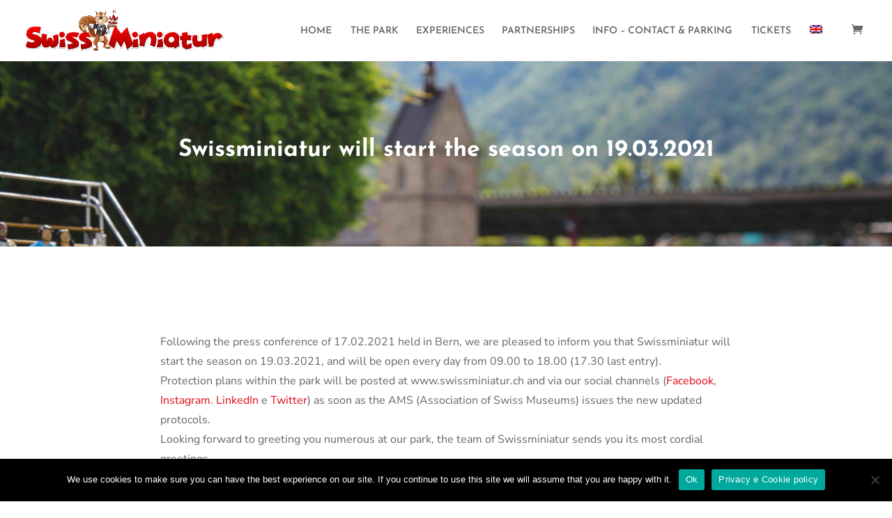

--- FILE ---
content_type: text/css
request_url: https://www.swissminiatur.ch/wp-content/et-cache/41886/et-core-unified-41886.min.css?ver=1740659924
body_size: 336
content:
#top-menu .menu-item-has-children>a:first-child::after,.fullwidth-menu .menu-item-has-children>a:first-child::after,#et-secondary-nav .menu-item-has-children>a:first-child::after{display:none}#top-menu .menu-item-has-children{padding-right:0px}#main-footer{display:none}.wp-pagenavi span.current{color:#e30613!important}.wp-pagenavi a:hover{color:#e30613!important}@media only screen and (max-width:1130px){#top-menu-nav,#top-menu{display:none}#et_top_search{display:none}#et_mobile_nav_menu{display:block}}.widget_shopping_cart_content .buttons .button{width:40%}.mfp-title{display:none!important}.wc-product-table.multicart-enabled th.col-buy .wpt-bulk-select-wrap{display:none!important}